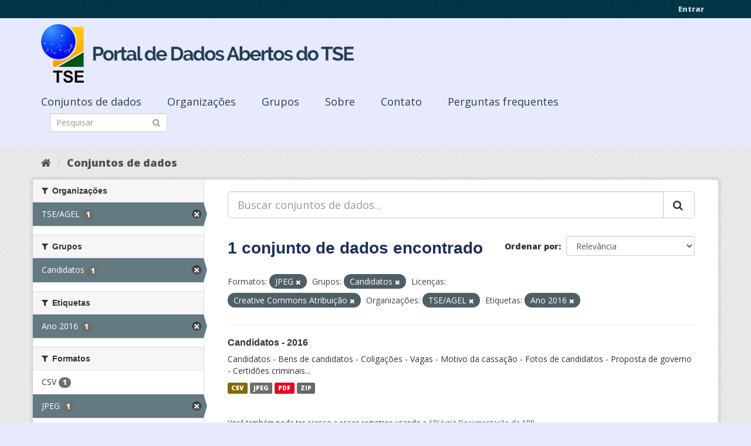

--- FILE ---
content_type: text/html; charset=utf-8
request_url: https://dadosabertos.tse.jus.br/dataset/?res_format=JPEG&groups=candidatos&license_id=cc-by&organization=tse-agel&tags=Ano+2016
body_size: 35015
content:
<!DOCTYPE html>
<!--[if IE 9]> <html lang="pt_BR" class="ie9"> <![endif]-->
<!--[if gt IE 8]><!--> <html lang="pt_BR"> <!--<![endif]-->
  <head>
    <meta charset="utf-8" />
      <meta name="generator" content="ckan 2.9.3" />
      <meta name="viewport" content="width=device-width, initial-scale=1.0">
    <title>Conjunto de dados - Portal de Dados Abertos do TSE</title>

    
    
    <link rel="shortcut icon" href="https://www.tse.jus.br/favicon.ico" />
    
    
        
<!-- Snippet googleanalytics/snippets/googleanalytics_header.html start -->
<script type="text/javascript">
  (function(i,s,o,g,r,a,m){i['GoogleAnalyticsObject']=r;i[r]=i[r]||function(){
  (i[r].q=i[r].q||[]).push(arguments)},i[r].l=1*new Date();a=s.createElement(o),
  m=s.getElementsByTagName(o)[0];a.async=1;a.src=g;m.parentNode.insertBefore(a,m)
  })(window,document,'script','//www.google-analytics.com/analytics.js','ga');

  ga('create', 'UA-210449993-1', 'auto', {});
     
  ga('set', 'anonymizeIp', true);
  ga('send', 'pageview');
</script>
<!-- Snippet googleanalytics/snippets/googleanalytics_header.html end -->

    

      
      
      
      
    

    

  
  <!-- Google Tag Manager -->
<script>(function(w,d,s,l,i){w[l]=w[l]||[];w[l].push({'gtm.start':
new Date().getTime(),event:'gtm.js'});var f=d.getElementsByTagName(s)[0],
j=d.createElement(s),dl=l!='dataLayer'?'&l='+l:'';j.async=true;j.src=
'https://www.googletagmanager.com/gtm.js?id='+i+dl;f.parentNode.insertBefore(j,f);
})(window,document,'script','dataLayer','GTM-PCPG65M');</script>
<!-- End Google Tag Manager -->
  
  
  
      
      
    
  
  


    
    <link href="/webassets/base/4f3188fa_main.css" rel="stylesheet"/><style>
        @import url('https://fonts.googleapis.com/css2?family=Open+Sans:ital,wght@0,300;0,400;0,600;0,800;1,300;1,600;1,800&display=swap');

.featured {
display:none;
}

body {
font-family: 'Open Sans', sans-serif!important;
}

.nums {
Display: none;
}
.follow_button {
Display:none;
}

.hero h3 {
color: #003647!important;
font-weight: bold;
}

 .homepage [role=main] {
    padding: 20px 0;    
    background-repeat: no-repeat;
    background-position: center;
  }

.simple-input .field {
  position: relative;
  margin-top: 3px;
}

.homepage .module-search .module-content {
  border-radius: 3px 3px 0 0;
  border: none;
  Background-color: transparent!important;
 
}

.homepage .stats h3 {
  margin: 0 0 10px 0;
 text-transform: capitalize;
Font-size: 28px!important;
Padding-top: 20px;
Font-weight: bold;

}

.homepage .stats ul {

Font-size: 28px;
Display: grid;

}

.field-main-search::-webkit-input-placeholder{
    color:transparent;
}



.homepage .stats ul li {
    float: left;
    padding: 18px 0px 0px 0px;
    Width:100%

}


.homepage .module-search .tags h3 {
    font-size: 14px;
    line-height: 1.42857143;
    padding: 2px 8px;
    color: #fff!important;
    font-weight: bold;
}

.homepage .module-search {
    padding: 0;
    color: #003647;
    border: none;
    background: transparent;
}

img[src*="#imgDest"] {
   width:100%;  
}
.img-responsive,
.thumbnail > img,
.thumbnail a > img,
.carousel-inner > .item > img,
.carousel-inner > .item > a > img {
  display: none;
  max-width: 100%;
  height: auto;
}

.nav-pills a {
font-family: Arial,FreeSans,sans-serif;
font-size: 18px;
Text-align: left;
}

h2 {
    font-family: Lato,'Helvetica Neue',Arial,Helvetica,sans-serif;
    line-height: 1.28571429em;
    margin: calc(2rem - .14285714em) 0 1rem;
    font-weight: 700;
    padding: 0;
    font-size: 18px;
}

h1 {
    font-family: 'Merriweather', sans-serif;
   
    color: #1B305A;
  
}

h3 {
	
	
	font-family: 'Merriweather', sans-serif;
        color: #1B305A;
        Font-weight: normal;
	
}

.masthead {
background: #e7eaff;
}

.masthead .navigation .nav-pills li a:hover,
.masthead .navigation .nav-pills li a:focus,
.masthead .navigation .nav-pills li.active a {
  background-color: #E7EAFF;
}

@media (min-width: 768px) {
  .hero {
     
background: url(https://www.tse.jus.br/internet/ckan/tse.png) no-repeat top center !important;
     /*background-image: url(https://www.tse.jus.br/internet/ckan/tse.png)!important;*/
background-size: auto 100%!important; 
height:250px;
       background-size: cover;
    background-repeat: no-repeat;
    background-position: center; 
Background-size: cover;
    background: #e7eaff;

  }
}

.homepage .module-search {
    padding: 0;
    color: #fff;
    border: none;
}

.homepage .module-search .module-content {
  border-radius: 3px 3px 0 0;
  background-color: #95A5A5;
  border: none;

  
}

.box {
  background-color:  none;
  /* border: 1px solid #ccc; */
  /* border-radius: 4px; */
  /* -webkit-box-shadow: 0 0 0 4px rgba(0, 0, 0, 0.05); */
   box-shadow: 0 0 0 0;
   border-radius: 24px;
}

.masthead .logo img {
  max-height: 100px;
}

body {
    background: #E7EAFF url(../../base/images/bg.png)!important; 
   font-family: Open Sans;
}
[role=main],
.main {
  min-height: 250px;
}

.module-content {
  padding: 20px 25px;
}

.module-content.box p {
	font-size: 37px;
	font-family: Merriweather, Regular;
}


.search-form .search-input input {
  -webkit-box-sizing: border-box;
  -moz-box-sizing: border-box;
  box-sizing: border-box;
  margin: 0;
  width: 100%;
  height: auto;
 Border-radius: 20px;
}

.nav-pills a {
Font-size: 18px;

    Font-family: font-family: Open Sans, Semibold;
Text-align: left;
}

ul.nav.nav-pills  a {
    color: #2D3E50!important;
    Margin-top:10px;
    Font-size: 18px;
    padding: 0px 42px 0 0px;
   font-family: Open Sans, Semibold;
}



.site-footer {
  margin-bottom: initial; 
  background: url("https://www.tse.jus.br/internet/ckan/background.png");
  background-size: cover;
  background-repeat: no-repeat;
  background-position: center; 
  padding: 68px;
}

.footer-links {
	Display: none;
}
.attribution {
	Display: none;
}

ul.dropdown-menu > li:nth-child(1) {
display: none;
}

.data-viewer-info{
  display: none;
}


      </style>
    
  </head>

  
  <body data-site-root="https://dadosabertos.tse.jus.br/" data-locale-root="https://dadosabertos.tse.jus.br/" >

    
  
  <!-- Google Tag Manager (noscript) -->
<noscript><iframe src="https://www.googletagmanager.com/ns.html?id=GTM-PCPG65M"
height="0" width="0" style="display:none;visibility:hidden"></iframe></noscript>
<!-- End Google Tag Manager (noscript) -->
  

  
    <div class="sr-only sr-only-focusable"><a href="#content">Pular para o conteúdo</a></div>
  

  
     
<div class="account-masthead">
  <div class="container">
     
    <nav class="account not-authed" aria-label="Account">
      <ul class="list-unstyled">
        
        <li><a href="/user/login">Entrar</a></li>
         
      </ul>
    </nav>
     
  </div>
</div>

<header class="navbar navbar-static-top masthead">
    
  <div class="container">
    <div class="navbar-right">
      <button data-target="#main-navigation-toggle" data-toggle="collapse" class="navbar-toggle collapsed" type="button" aria-label="expand or collapse" aria-expanded="false">
        <span class="sr-only">Toggle navigation</span>
        <span class="fa fa-bars"></span>
      </button>
    </div>
    <hgroup class="header-image navbar-left">
       
      <a class="logo" href="/"><img src="/uploads/admin/2021-09-13-195113.155689logo-ckan-2.png" alt="Portal de Dados Abertos do TSE" title="Portal de Dados Abertos do TSE" /></a>
       
    </hgroup>

    <div class="collapse navbar-collapse" id="main-navigation-toggle">
      
      <nav class="section navigation">
        <ul class="nav nav-pills">
            
		<li class="active"><a href="/dataset/">Conjuntos de dados</a></li><li><a href="/organization/">Organizações</a></li><li><a href="/group/">Grupos</a></li><li><a href="/about">Sobre</a></li><li><a href="/pages/sobre">Contato</a></li><li><a href="/pages/perguntasfrequentes">Perguntas frequentes</a></li>
	    
        </ul>
      </nav>
       
      <form class="section site-search simple-input" action="/dataset/" method="get">
        <div class="field">
          <label for="field-sitewide-search">Buscar conjunto de dados</label>
          <input id="field-sitewide-search" type="text" class="form-control" name="q" placeholder="Pesquisar" aria-label="Search datasets"/>
          <button class="btn-search" type="submit" aria-label="Submit"><i class="fa fa-search"></i></button>
        </div>
      </form>
      
    </div>
  </div>
</header>

  
    <div class="main">
      <div id="content" class="container">
        
          
            <div class="flash-messages">
              
                
              
            </div>
          

          
            <div class="toolbar" role="navigation" aria-label="Breadcrumb">
              
                
                  <ol class="breadcrumb">
                    
<!-- Snippet snippets/home_breadcrumb_item.html start -->

<li class="home"><a href="/" aria-label="Início"><i class="fa fa-home"></i><span> Início</span></a></li>
<!-- Snippet snippets/home_breadcrumb_item.html end -->

                    
  <li class="active"><a href="/dataset/">Conjuntos de dados</a></li>

                  </ol>
                
              
            </div>
          

          <div class="row wrapper">
            
            
            

            
              <aside class="secondary col-sm-3">
                
                
  <div class="filters">
    <div>
      
        
<!-- Snippet snippets/facet_list.html start -->


    
    
	
	    
	    
		<section class="module module-narrow module-shallow">
		    
			<h2 class="module-heading">
			    <i class="fa fa-filter"></i>
			    
			    Organizações
			</h2>
		    
		    
			
			    
				<nav aria-label="Organizações">
				    <ul class="list-unstyled nav nav-simple nav-facet">
					
					    
					    
					    
					    
					    <li class="nav-item active">
						<a href="/dataset/?res_format=JPEG&amp;groups=candidatos&amp;license_id=cc-by&amp;tags=Ano+2016" title="">
						    <span class="item-label">TSE/AGEL</span>
						    <span class="hidden separator"> - </span>
						    <span class="item-count badge">1</span>
						</a>
					    </li>
					
				    </ul>
				</nav>

				<p class="module-footer">
				    
					
				    
				</p>
			    
			
		    
		</section>
	    
	
    

<!-- Snippet snippets/facet_list.html end -->

      
        
<!-- Snippet snippets/facet_list.html start -->


    
    
	
	    
	    
		<section class="module module-narrow module-shallow">
		    
			<h2 class="module-heading">
			    <i class="fa fa-filter"></i>
			    
			    Grupos
			</h2>
		    
		    
			
			    
				<nav aria-label="Grupos">
				    <ul class="list-unstyled nav nav-simple nav-facet">
					
					    
					    
					    
					    
					    <li class="nav-item active">
						<a href="/dataset/?res_format=JPEG&amp;license_id=cc-by&amp;organization=tse-agel&amp;tags=Ano+2016" title="">
						    <span class="item-label">Candidatos</span>
						    <span class="hidden separator"> - </span>
						    <span class="item-count badge">1</span>
						</a>
					    </li>
					
				    </ul>
				</nav>

				<p class="module-footer">
				    
					
				    
				</p>
			    
			
		    
		</section>
	    
	
    

<!-- Snippet snippets/facet_list.html end -->

      
        
<!-- Snippet snippets/facet_list.html start -->


    
    
	
	    
	    
		<section class="module module-narrow module-shallow">
		    
			<h2 class="module-heading">
			    <i class="fa fa-filter"></i>
			    
			    Etiquetas
			</h2>
		    
		    
			
			    
				<nav aria-label="Etiquetas">
				    <ul class="list-unstyled nav nav-simple nav-facet">
					
					    
					    
					    
					    
					    <li class="nav-item active">
						<a href="/dataset/?res_format=JPEG&amp;groups=candidatos&amp;license_id=cc-by&amp;organization=tse-agel" title="">
						    <span class="item-label">Ano 2016</span>
						    <span class="hidden separator"> - </span>
						    <span class="item-count badge">1</span>
						</a>
					    </li>
					
				    </ul>
				</nav>

				<p class="module-footer">
				    
					
				    
				</p>
			    
			
		    
		</section>
	    
	
    

<!-- Snippet snippets/facet_list.html end -->

      
        
<!-- Snippet snippets/facet_list.html start -->


    
    
	
	    
	    
		<section class="module module-narrow module-shallow">
		    
			<h2 class="module-heading">
			    <i class="fa fa-filter"></i>
			    
			    Formatos
			</h2>
		    
		    
			
			    
				<nav aria-label="Formatos">
				    <ul class="list-unstyled nav nav-simple nav-facet">
					
					    
					    
					    
					    
					    <li class="nav-item">
						<a href="/dataset/?res_format=JPEG&amp;groups=candidatos&amp;license_id=cc-by&amp;organization=tse-agel&amp;tags=Ano+2016&amp;res_format=CSV" title="">
						    <span class="item-label">CSV</span>
						    <span class="hidden separator"> - </span>
						    <span class="item-count badge">1</span>
						</a>
					    </li>
					
					    
					    
					    
					    
					    <li class="nav-item active">
						<a href="/dataset/?groups=candidatos&amp;license_id=cc-by&amp;organization=tse-agel&amp;tags=Ano+2016" title="">
						    <span class="item-label">JPEG</span>
						    <span class="hidden separator"> - </span>
						    <span class="item-count badge">1</span>
						</a>
					    </li>
					
					    
					    
					    
					    
					    <li class="nav-item">
						<a href="/dataset/?res_format=JPEG&amp;groups=candidatos&amp;license_id=cc-by&amp;organization=tse-agel&amp;tags=Ano+2016&amp;res_format=PDF" title="">
						    <span class="item-label">PDF</span>
						    <span class="hidden separator"> - </span>
						    <span class="item-count badge">1</span>
						</a>
					    </li>
					
					    
					    
					    
					    
					    <li class="nav-item">
						<a href="/dataset/?res_format=JPEG&amp;groups=candidatos&amp;license_id=cc-by&amp;organization=tse-agel&amp;tags=Ano+2016&amp;res_format=ZIP" title="">
						    <span class="item-label">ZIP</span>
						    <span class="hidden separator"> - </span>
						    <span class="item-count badge">1</span>
						</a>
					    </li>
					
				    </ul>
				</nav>

				<p class="module-footer">
				    
					
				    
				</p>
			    
			
		    
		</section>
	    
	
    

<!-- Snippet snippets/facet_list.html end -->

      
        
<!-- Snippet snippets/facet_list.html start -->


    
    
	
	    
	    
		<section class="module module-narrow module-shallow">
		    
			<h2 class="module-heading">
			    <i class="fa fa-filter"></i>
			    
			    Licenças
			</h2>
		    
		    
			
			    
				<nav aria-label="Licenças">
				    <ul class="list-unstyled nav nav-simple nav-facet">
					
					    
					    
					    
					    
					    <li class="nav-item active">
						<a href="/dataset/?res_format=JPEG&amp;groups=candidatos&amp;organization=tse-agel&amp;tags=Ano+2016" title="Creative Commons Atribuição">
						    <span class="item-label">Creative Commons At...</span>
						    <span class="hidden separator"> - </span>
						    <span class="item-count badge">1</span>
						</a>
					    </li>
					
				    </ul>
				</nav>

				<p class="module-footer">
				    
					
				    
				</p>
			    
			
		    
		</section>
	    
	
    

<!-- Snippet snippets/facet_list.html end -->

      
    </div>
    <a class="close no-text hide-filters"><i class="fa fa-times-circle"></i><span class="text">close</span></a>
  </div>

              </aside>
            

            
              <div class="primary col-sm-9 col-xs-12" role="main">
                
                
  <section class="module">
    <div class="module-content">
      
        
      
      
        
        
        
<!-- Snippet snippets/search_form.html start -->









  


<form id="dataset-search-form" class="search-form" method="get" data-module="select-switch">

  
    <div class="input-group search-input-group">
      <input aria-label="Buscar conjuntos de dados..." id="field-giant-search" type="text" class="form-control input-lg" name="q" value="" autocomplete="off" placeholder="Buscar conjuntos de dados...">
      
      <span class="input-group-btn">
        <button class="btn btn-default btn-lg" type="submit" value="search" aria-label="Submit">
          <i class="fa fa-search"></i>
        </button>
      </span>
      
    </div>
  

  
    <span>
  
  

  
  
  
  <input type="hidden" name="res_format" value="JPEG" />
  
  
  
  
  
  <input type="hidden" name="groups" value="candidatos" />
  
  
  
  
  
  <input type="hidden" name="license_id" value="cc-by" />
  
  
  
  
  
  <input type="hidden" name="organization" value="tse-agel" />
  
  
  
  
  
  <input type="hidden" name="tags" value="Ano 2016" />
  
  
  
  </span>
  

  
    
      <div class="form-select form-group control-order-by">
        <label for="field-order-by">Ordenar por</label>
        <select id="field-order-by" name="sort" class="form-control">
          
            
              <option value="score desc, metadata_modified desc">Relevância</option>
            
          
            
              <option value="title_string asc">Nome Crescente</option>
            
          
            
              <option value="title_string desc">Nome Descrescente</option>
            
          
            
              <option value="metadata_modified desc">Modificada pela última vez</option>
            
          
            
          
        </select>
        
        <button class="btn btn-default js-hide" type="submit">Ir</button>
        
      </div>
    
  

  
    
      <h1>
<!-- Snippet snippets/search_result_text.html start -->


  
  
  
  

1 conjunto de dados encontrado
<!-- Snippet snippets/search_result_text.html end -->
</h1>
    
  

  
    
      <p class="filter-list">
        
          
          <span class="facet">Formatos:</span>
          
            <span class="filtered pill">JPEG
              <a href="/dataset/?groups=candidatos&amp;license_id=cc-by&amp;organization=tse-agel&amp;tags=Ano+2016" class="remove" title="Remover"><i class="fa fa-times"></i></a>
            </span>
          
        
          
          <span class="facet">Grupos:</span>
          
            <span class="filtered pill">Candidatos
              <a href="/dataset/?res_format=JPEG&amp;license_id=cc-by&amp;organization=tse-agel&amp;tags=Ano+2016" class="remove" title="Remover"><i class="fa fa-times"></i></a>
            </span>
          
        
          
          <span class="facet">Licenças:</span>
          
            <span class="filtered pill">Creative Commons Atribuição
              <a href="/dataset/?res_format=JPEG&amp;groups=candidatos&amp;organization=tse-agel&amp;tags=Ano+2016" class="remove" title="Remover"><i class="fa fa-times"></i></a>
            </span>
          
        
          
          <span class="facet">Organizações:</span>
          
            <span class="filtered pill">TSE/AGEL
              <a href="/dataset/?res_format=JPEG&amp;groups=candidatos&amp;license_id=cc-by&amp;tags=Ano+2016" class="remove" title="Remover"><i class="fa fa-times"></i></a>
            </span>
          
        
          
          <span class="facet">Etiquetas:</span>
          
            <span class="filtered pill">Ano 2016
              <a href="/dataset/?res_format=JPEG&amp;groups=candidatos&amp;license_id=cc-by&amp;organization=tse-agel" class="remove" title="Remover"><i class="fa fa-times"></i></a>
            </span>
          
        
      </p>
      <a class="show-filters btn btn-default">Filtrar Resultados</a>
    
  

</form>




<!-- Snippet snippets/search_form.html end -->

      
      
        
<!-- Snippet snippets/package_list.html start -->


  
    <ul class="dataset-list list-unstyled">
    	
	      
	        
<!-- Snippet snippets/package_item.html start -->







  <li class="dataset-item">
    
      <div class="dataset-content">
        
          <h2 class="dataset-heading">
            
              
            
            
		<a href="/dataset/candidatos-2016">Candidatos - 2016</a>
            
            
              
              
            
          </h2>
        
        
          
        
        
          
            <div>Candidatos - Bens de candidatos - Coligações - Vagas - Motivo da cassação - Fotos de candidatos - Proposta de governo - Certidões criminais...</div>
          
        
      </div>
      
        
          
            <ul class="dataset-resources list-unstyled">
              
                
                <li>
                  <a href="/dataset/candidatos-2016" class="label label-default" data-format="csv">CSV</a>
                </li>
                
                <li>
                  <a href="/dataset/candidatos-2016" class="label label-default" data-format="jpeg">JPEG</a>
                </li>
                
                <li>
                  <a href="/dataset/candidatos-2016" class="label label-default" data-format="pdf">PDF</a>
                </li>
                
                <li>
                  <a href="/dataset/candidatos-2016" class="label label-default" data-format="zip">ZIP</a>
                </li>
                
              
            </ul>
          
        
      
    
  </li>

<!-- Snippet snippets/package_item.html end -->

	      
	    
    </ul>
  

<!-- Snippet snippets/package_list.html end -->

      
    </div>

    
      
    
  </section>

  
    <section class="module">
      <div class="module-content">
        
          <small>
            
            
            
           Você também pode ter acesso a esses registros usando a <a href="/api/3">API</a> (veja <a href="http://docs.ckan.org/en/2.9/api/">Documentação da API</a>). 
          </small>
        
      </div>
    </section>
  

              </div>
            
          </div>
        
      </div>
    </div>
  
    <footer class="site-footer">
  <div class="container">
    
    <div class="row">
      <div class="col-md-8 footer-links">
        
          <ul class="list-unstyled">
            
              <li><a href="/about">Sobre Portal de Dados Abertos do TSE</a></li>
            
          </ul>
          <ul class="list-unstyled">
            
              
              <li><a href="http://docs.ckan.org/en/2.9/api/">API do CKAN</a></li>
              <li><a href="http://www.ckan.org/">Associação CKAN</a></li>
              <li><a href="http://www.opendefinition.org/okd/"><img src="/base/images/od_80x15_blue.png" alt="Open Data"></a></li>
            
          </ul>
        
      </div>
      <div class="col-md-4 attribution">
        
          <p><strong>Impulsionado por</strong> <a class="hide-text ckan-footer-logo" href="http://ckan.org">CKAN</a></p>
        
        
          
<!-- Snippet snippets/language_selector.html start -->

<form class="form-inline form-select lang-select" action="/util/redirect" data-module="select-switch" method="POST">
  <label for="field-lang-select">Idioma</label>
  <select id="field-lang-select" name="url" data-module="autocomplete" data-module-dropdown-class="lang-dropdown" data-module-container-class="lang-container">
    
      <option value="/pt_BR/dataset/?res_format=JPEG&amp;groups=candidatos&amp;license_id=cc-by&amp;organization=tse-agel&amp;tags=Ano+2016" selected="selected">
        português (Brasil)
      </option>
    
      <option value="/en/dataset/?res_format=JPEG&amp;groups=candidatos&amp;license_id=cc-by&amp;organization=tse-agel&amp;tags=Ano+2016" >
        English
      </option>
    
      <option value="/ja/dataset/?res_format=JPEG&amp;groups=candidatos&amp;license_id=cc-by&amp;organization=tse-agel&amp;tags=Ano+2016" >
        日本語
      </option>
    
      <option value="/it/dataset/?res_format=JPEG&amp;groups=candidatos&amp;license_id=cc-by&amp;organization=tse-agel&amp;tags=Ano+2016" >
        italiano
      </option>
    
      <option value="/cs_CZ/dataset/?res_format=JPEG&amp;groups=candidatos&amp;license_id=cc-by&amp;organization=tse-agel&amp;tags=Ano+2016" >
        čeština (Česko)
      </option>
    
      <option value="/ca/dataset/?res_format=JPEG&amp;groups=candidatos&amp;license_id=cc-by&amp;organization=tse-agel&amp;tags=Ano+2016" >
        català
      </option>
    
      <option value="/es/dataset/?res_format=JPEG&amp;groups=candidatos&amp;license_id=cc-by&amp;organization=tse-agel&amp;tags=Ano+2016" >
        español
      </option>
    
      <option value="/fr/dataset/?res_format=JPEG&amp;groups=candidatos&amp;license_id=cc-by&amp;organization=tse-agel&amp;tags=Ano+2016" >
        français
      </option>
    
      <option value="/el/dataset/?res_format=JPEG&amp;groups=candidatos&amp;license_id=cc-by&amp;organization=tse-agel&amp;tags=Ano+2016" >
        Ελληνικά
      </option>
    
      <option value="/sv/dataset/?res_format=JPEG&amp;groups=candidatos&amp;license_id=cc-by&amp;organization=tse-agel&amp;tags=Ano+2016" >
        svenska
      </option>
    
      <option value="/sr/dataset/?res_format=JPEG&amp;groups=candidatos&amp;license_id=cc-by&amp;organization=tse-agel&amp;tags=Ano+2016" >
        српски
      </option>
    
      <option value="/no/dataset/?res_format=JPEG&amp;groups=candidatos&amp;license_id=cc-by&amp;organization=tse-agel&amp;tags=Ano+2016" >
        norsk bokmål (Norge)
      </option>
    
      <option value="/sk/dataset/?res_format=JPEG&amp;groups=candidatos&amp;license_id=cc-by&amp;organization=tse-agel&amp;tags=Ano+2016" >
        slovenčina
      </option>
    
      <option value="/fi/dataset/?res_format=JPEG&amp;groups=candidatos&amp;license_id=cc-by&amp;organization=tse-agel&amp;tags=Ano+2016" >
        suomi
      </option>
    
      <option value="/ru/dataset/?res_format=JPEG&amp;groups=candidatos&amp;license_id=cc-by&amp;organization=tse-agel&amp;tags=Ano+2016" >
        русский
      </option>
    
      <option value="/de/dataset/?res_format=JPEG&amp;groups=candidatos&amp;license_id=cc-by&amp;organization=tse-agel&amp;tags=Ano+2016" >
        Deutsch
      </option>
    
      <option value="/pl/dataset/?res_format=JPEG&amp;groups=candidatos&amp;license_id=cc-by&amp;organization=tse-agel&amp;tags=Ano+2016" >
        polski
      </option>
    
      <option value="/nl/dataset/?res_format=JPEG&amp;groups=candidatos&amp;license_id=cc-by&amp;organization=tse-agel&amp;tags=Ano+2016" >
        Nederlands
      </option>
    
      <option value="/bg/dataset/?res_format=JPEG&amp;groups=candidatos&amp;license_id=cc-by&amp;organization=tse-agel&amp;tags=Ano+2016" >
        български
      </option>
    
      <option value="/ko_KR/dataset/?res_format=JPEG&amp;groups=candidatos&amp;license_id=cc-by&amp;organization=tse-agel&amp;tags=Ano+2016" >
        한국어 (대한민국)
      </option>
    
      <option value="/hu/dataset/?res_format=JPEG&amp;groups=candidatos&amp;license_id=cc-by&amp;organization=tse-agel&amp;tags=Ano+2016" >
        magyar
      </option>
    
      <option value="/sl/dataset/?res_format=JPEG&amp;groups=candidatos&amp;license_id=cc-by&amp;organization=tse-agel&amp;tags=Ano+2016" >
        slovenščina
      </option>
    
      <option value="/lv/dataset/?res_format=JPEG&amp;groups=candidatos&amp;license_id=cc-by&amp;organization=tse-agel&amp;tags=Ano+2016" >
        latviešu
      </option>
    
      <option value="/am/dataset/?res_format=JPEG&amp;groups=candidatos&amp;license_id=cc-by&amp;organization=tse-agel&amp;tags=Ano+2016" >
        አማርኛ
      </option>
    
      <option value="/ar/dataset/?res_format=JPEG&amp;groups=candidatos&amp;license_id=cc-by&amp;organization=tse-agel&amp;tags=Ano+2016" >
        العربية
      </option>
    
      <option value="/da_DK/dataset/?res_format=JPEG&amp;groups=candidatos&amp;license_id=cc-by&amp;organization=tse-agel&amp;tags=Ano+2016" >
        dansk (Danmark)
      </option>
    
      <option value="/en_AU/dataset/?res_format=JPEG&amp;groups=candidatos&amp;license_id=cc-by&amp;organization=tse-agel&amp;tags=Ano+2016" >
        English (Australia)
      </option>
    
      <option value="/es_AR/dataset/?res_format=JPEG&amp;groups=candidatos&amp;license_id=cc-by&amp;organization=tse-agel&amp;tags=Ano+2016" >
        español (Argentina)
      </option>
    
      <option value="/eu/dataset/?res_format=JPEG&amp;groups=candidatos&amp;license_id=cc-by&amp;organization=tse-agel&amp;tags=Ano+2016" >
        euskara
      </option>
    
      <option value="/fa_IR/dataset/?res_format=JPEG&amp;groups=candidatos&amp;license_id=cc-by&amp;organization=tse-agel&amp;tags=Ano+2016" >
        فارسی (ایران)
      </option>
    
      <option value="/gl/dataset/?res_format=JPEG&amp;groups=candidatos&amp;license_id=cc-by&amp;organization=tse-agel&amp;tags=Ano+2016" >
        galego
      </option>
    
      <option value="/he/dataset/?res_format=JPEG&amp;groups=candidatos&amp;license_id=cc-by&amp;organization=tse-agel&amp;tags=Ano+2016" >
        עברית
      </option>
    
      <option value="/hr/dataset/?res_format=JPEG&amp;groups=candidatos&amp;license_id=cc-by&amp;organization=tse-agel&amp;tags=Ano+2016" >
        hrvatski
      </option>
    
      <option value="/id/dataset/?res_format=JPEG&amp;groups=candidatos&amp;license_id=cc-by&amp;organization=tse-agel&amp;tags=Ano+2016" >
        Indonesia
      </option>
    
      <option value="/is/dataset/?res_format=JPEG&amp;groups=candidatos&amp;license_id=cc-by&amp;organization=tse-agel&amp;tags=Ano+2016" >
        íslenska
      </option>
    
      <option value="/km/dataset/?res_format=JPEG&amp;groups=candidatos&amp;license_id=cc-by&amp;organization=tse-agel&amp;tags=Ano+2016" >
        ខ្មែរ
      </option>
    
      <option value="/lt/dataset/?res_format=JPEG&amp;groups=candidatos&amp;license_id=cc-by&amp;organization=tse-agel&amp;tags=Ano+2016" >
        lietuvių
      </option>
    
      <option value="/mk/dataset/?res_format=JPEG&amp;groups=candidatos&amp;license_id=cc-by&amp;organization=tse-agel&amp;tags=Ano+2016" >
        македонски
      </option>
    
      <option value="/mn_MN/dataset/?res_format=JPEG&amp;groups=candidatos&amp;license_id=cc-by&amp;organization=tse-agel&amp;tags=Ano+2016" >
        монгол (Монгол)
      </option>
    
      <option value="/ne/dataset/?res_format=JPEG&amp;groups=candidatos&amp;license_id=cc-by&amp;organization=tse-agel&amp;tags=Ano+2016" >
        नेपाली
      </option>
    
      <option value="/pt_PT/dataset/?res_format=JPEG&amp;groups=candidatos&amp;license_id=cc-by&amp;organization=tse-agel&amp;tags=Ano+2016" >
        português (Portugal)
      </option>
    
      <option value="/ro/dataset/?res_format=JPEG&amp;groups=candidatos&amp;license_id=cc-by&amp;organization=tse-agel&amp;tags=Ano+2016" >
        română
      </option>
    
      <option value="/sq/dataset/?res_format=JPEG&amp;groups=candidatos&amp;license_id=cc-by&amp;organization=tse-agel&amp;tags=Ano+2016" >
        shqip
      </option>
    
      <option value="/sr_Latn/dataset/?res_format=JPEG&amp;groups=candidatos&amp;license_id=cc-by&amp;organization=tse-agel&amp;tags=Ano+2016" >
        srpski (latinica)
      </option>
    
      <option value="/th/dataset/?res_format=JPEG&amp;groups=candidatos&amp;license_id=cc-by&amp;organization=tse-agel&amp;tags=Ano+2016" >
        ไทย
      </option>
    
      <option value="/tl/dataset/?res_format=JPEG&amp;groups=candidatos&amp;license_id=cc-by&amp;organization=tse-agel&amp;tags=Ano+2016" >
        Filipino (Pilipinas)
      </option>
    
      <option value="/tr/dataset/?res_format=JPEG&amp;groups=candidatos&amp;license_id=cc-by&amp;organization=tse-agel&amp;tags=Ano+2016" >
        Türkçe
      </option>
    
      <option value="/uk/dataset/?res_format=JPEG&amp;groups=candidatos&amp;license_id=cc-by&amp;organization=tse-agel&amp;tags=Ano+2016" >
        українська
      </option>
    
      <option value="/uk_UA/dataset/?res_format=JPEG&amp;groups=candidatos&amp;license_id=cc-by&amp;organization=tse-agel&amp;tags=Ano+2016" >
        українська (Україна)
      </option>
    
      <option value="/vi/dataset/?res_format=JPEG&amp;groups=candidatos&amp;license_id=cc-by&amp;organization=tse-agel&amp;tags=Ano+2016" >
        Tiếng Việt
      </option>
    
      <option value="/zh_Hans_CN/dataset/?res_format=JPEG&amp;groups=candidatos&amp;license_id=cc-by&amp;organization=tse-agel&amp;tags=Ano+2016" >
        中文 (简体, 中国)
      </option>
    
      <option value="/zh_Hant_TW/dataset/?res_format=JPEG&amp;groups=candidatos&amp;license_id=cc-by&amp;organization=tse-agel&amp;tags=Ano+2016" >
        中文 (繁體, 台灣)
      </option>
    
  </select>
  <button class="btn btn-default js-hide" type="submit">Ir</button>
</form>
<!-- Snippet snippets/language_selector.html end -->

        
      </div>
    </div>
    
  </div>

  
    
  
</footer>
  
  

  
  
  
  
  
    
    
    
        
        
        <div class="js-hide" data-module="google-analytics"
             data-module-googleanalytics_resource_prefix="">
        </div>
    





      
 
  <script>
    ryb_ready(function () {
        ryb_includeBar({
            'typeBar': 'sideBar',
            'positionBar': 'right',
            'visCloseBar': 'visible',
            'visCloseBarMobile': 'hidden'
        });
        ryb_initRybena({
            'dimension': '3D',
            'enableMobile': 'true',
            'positionPlayer': 'right'
        });
    });
  </script>
  
  <!-- Google tag (gtag.js) --> 
  <script async src="https://www.googletagmanager.com/gtag/js?id=G-WTZFCCC8CF"></script> 
  <script> window.dataLayer = window.dataLayer || []; function gtag(){dataLayer.push(arguments);} gtag('js', new Date()); gtag('config', 'G-WTZFCCC8CF'); 
  </script>



    
    
    <link href="/webassets/vendor/f3b8236b_select2.css" rel="stylesheet"/>
<link href="/webassets/vendor/0b01aef1_font-awesome.css" rel="stylesheet"/>
    <script src="/webassets/vendor/d8ae4bed_jquery.js" type="text/javascript"></script>
<script src="/webassets/vendor/fb6095a0_vendor.js" type="text/javascript"></script>
<script src="/webassets/vendor/580fa18d_bootstrap.js" type="text/javascript"></script>
<script src="/webassets/base/5f5a82bb_main.js" type="text/javascript"></script>
<script src="/webassets/base/68ba4c08_ckan.js" type="text/javascript"></script>
<script src="/webassets/ckanext-googleanalytics/event_tracking.js?04320bc0" type="text/javascript"></script>
  </body>
</html>